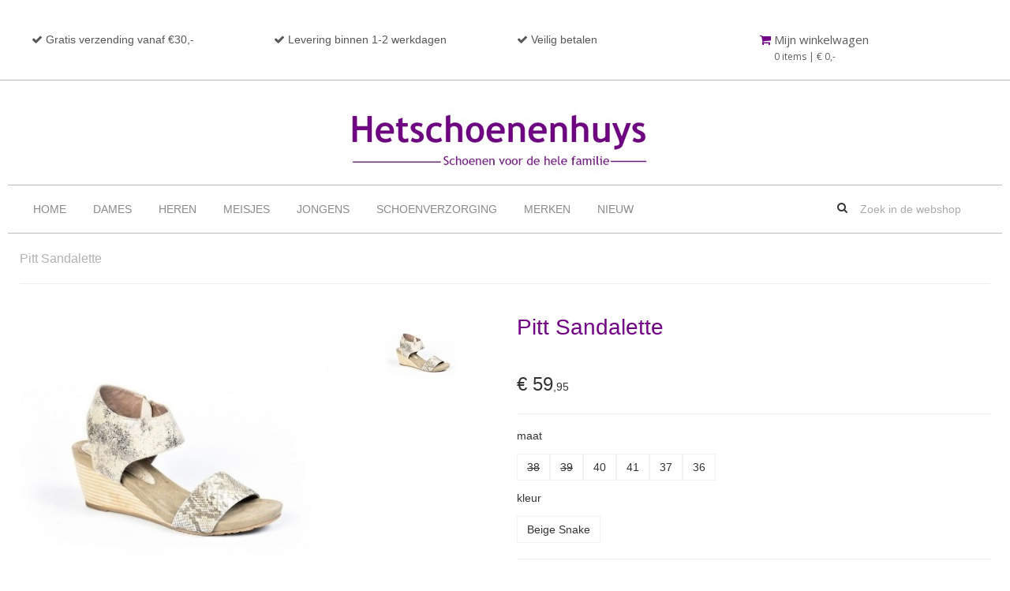

--- FILE ---
content_type: text/html; charset=UTF-8
request_url: https://www.hetschoenenhuys.nl/pitt-sandalette-1
body_size: 3722
content:
 <!DOCTYPE html><html><head><meta name="robots" content="index, follow"><meta name="title" content="Pitt Sandalette | hetschoenenhuys.nl"><meta name="keywords" content=""><meta name="description" content="Pitt Sandalette bij hetschoenenhuys.nl"><meta property="og:title" content="Pitt Sandalette | hetschoenenhuys.nl" /><meta property="og:description" content="Pitt Sandalette bij hetschoenenhuys.nl" /><meta http-equiv="Content-Type" content="text/html;charset=utf-8" /><meta name="language" content="nl"><meta name="viewport" content="width=device-width, initial-scale=1.0"><title>Pitt Sandalette - het schoenenhuys's Webshop</title><link rel="stylesheet" href="https://afosto-cdn-01.afosto.com/css/3343504756-526.css"><link href='//fonts.googleapis.com/css?family=Open+Sans:400,300,600,700,800' rel='stylesheet' type='text/css' /><link href='http://fonts.googleapis.com/css?family=Raleway' rel='stylesheet' type='text/css'><link href='//fonts.googleapis.com/css?family=Lora:400,700' rel='stylesheet' type='text/css'><link rel="stylesheet" href="//netdna.bootstrapcdn.com/font-awesome/4.3.0/css/font-awesome.min.css" /></head><body class="type-product"><header><div id="main-header"><div class="container"><div class="row header-row"><div class="col-md-9"><div class="row"><div class="col-md-4"><i class="fa fa-check"></i> Gratis verzending vanaf €30,- </div><div class="col-md-4"><i class="fa fa-check"></i> Levering binnen 1-2 werkdagen </div><div class="col-md-4"><i class="fa fa-check"></i> Veilig betalen </div></div></div><div class="col-md-3"><div id="header-cart"><a href="https://www.hetschoenenhuys.nl/cart"><strong><i class="fa fa-shopping-cart"></i> Mijn winkelwagen </strong><br><span class="header-cart-contents">0 items | € 0<span>,-</span></span></a></div></div></div></div></div><div class="header-logo"><a href="https://www.hetschoenenhuys.nl/"><img src="https://afosto-cdn-01.afosto.com/sas3p/logo/aef094205f8a21034e75c039859f5adf.png" /></a></div><div id="main-menu"><nav class="navbar" id="main-navbar"><div class="container"><div id="navbar"><ul class="nav navbar-nav navbar-left"><li class="navbar-menu"><a href="https://www.hetschoenenhuys.nl/">Home</a></li><li class="navbar-menu"><a href="https://www.hetschoenenhuys.nl/dames/">Dames</a><div class="submenuitem-wrapper submenuitem-wrapper-closed"><div class="submenuitems"><h4>Categorie</h4><ul><li><a href="https://www.hetschoenenhuys.nl/dames/ballerina-s/">Ballerina's</a></li><li><a href="https://www.hetschoenenhuys.nl/dames/comfort-schoenen/">Comfort Schoenen</a></li><li><a href="https://www.hetschoenenhuys.nl/dames/enkellaarsjes/">Enkellaarsjes</a></li><li><a href="https://www.hetschoenenhuys.nl/dames/laarzen/">Laarzen</a></li><li><a href="https://www.hetschoenenhuys.nl/dames/korte-laarsjes/">Korte Laarsjes</a></li><li><a href="https://www.hetschoenenhuys.nl/dames/pumps/">Pumps</a></li><li><a href="https://www.hetschoenenhuys.nl/dames/veterbooties/">Veterbooties</a></li><li><a href="https://www.hetschoenenhuys.nl/dames/veterschoenen/">Veterschoenen</a></li><li><a href="https://www.hetschoenenhuys.nl/dames/lage-schoenen/">Lage Schoenen</a></li><li><a href="https://www.hetschoenenhuys.nl/dames/instappers/">Instappers</a></li><li><a href="https://www.hetschoenenhuys.nl/dames/sneakers/">Sneakers</a></li><li><a href="https://www.hetschoenenhuys.nl/dames/klittenband-schoenen/">Klittenband Schoenen</a></li><li><a href="https://www.hetschoenenhuys.nl/dames/sandalen/">Sandalen</a></li><li><a href="https://www.hetschoenenhuys.nl/dames/sandalettes/">Sandalettes</a></li><li><a href="https://www.hetschoenenhuys.nl/dames/slippers/">Slippers</a></li><li><a href="https://www.hetschoenenhuys.nl/dames/pantoffels/">Pantoffels</a></li><li><a href="https://www.hetschoenenhuys.nl/dames/wandelschoenen/">Wandelschoenen</a></li><li><a href="https://www.hetschoenenhuys.nl/dames/uitneembaar-voetbed/">Uitneembaar voetbed</a></li><li><a href="https://www.hetschoenenhuys.nl/dames/nieuwe-collectie/">Nieuwe Collectie</a></li><li><a href="https://www.hetschoenenhuys.nl/dames/winter-collectie/">Winter Collectie</a></li></ul></div><div class="submenuitems"><h4>Merken</h4><ul><li><a href="https://www.hetschoenenhuys.nl/aqa/">AQA</a></li><li><a href="https://www.hetschoenenhuys.nl/bugatti/">BUGATTI</a></li><li><a href="https://www.hetschoenenhuys.nl/caprice/">CAPRICE</a></li><li><a href="https://www.hetschoenenhuys.nl/carmens/">CARMENS</a></li><li><a href="https://www.hetschoenenhuys.nl/durea/">DUREA</a></li><li><a href="https://www.hetschoenenhuys.nl/ecco/">ECCO</a></li><li><a href="https://www.hetschoenenhuys.nl/gabor/">GABOR</a></li><li><a href="https://www.hetschoenenhuys.nl/kobra/">KOBRA</a></li><li><a href="https://www.hetschoenenhuys.nl/papucei/">PAPUCEI</a></li><li><a href="https://www.hetschoenenhuys.nl/red-rag/">RED-RAG</a></li><li><a href="https://www.hetschoenenhuys.nl/tamaris/">TAMARIS</a></li><li><a href="https://www.hetschoenenhuys.nl/via-vai/">VIA VAI</a></li><li><a href="https://www.hetschoenenhuys.nl/wolky/">WOLKY</a></li><li><a href="https://www.hetschoenenhuys.nl/yellow-cab/">YELLOW CAB</a></li><li><a href="http://www.hetschoenenhuys.nl/merken">MEER MERKEN</a></li></ul></div><div class="submenuimage"><p><img src="https://afosto-cdn-01.afosto.com/sas3p/inline/727d32453e22c92c9c58aac1dda72714.jpg"></p></div></div></li><li class="navbar-menu"><a href="https://www.hetschoenenhuys.nl/heren/">Heren</a><div class="submenuitem-wrapper submenuitem-wrapper-closed"><div class="submenuitems"><h4>Categorie</h4><ul><li><a href="https://www.hetschoenenhuys.nl/heren/boots/">Boots</a></li><li><a href="https://www.hetschoenenhuys.nl/heren/comfort-schoenen/">Comfort Schoenen</a></li><li><a href="https://www.hetschoenenhuys.nl/heren/instappers/">Instappers</a></li><li><a href="https://www.hetschoenenhuys.nl/heren/casual/">Casual</a></li><li><a href="https://www.hetschoenenhuys.nl/heren/geklede-schoenen/">Geklede Schoenen</a></li><li><a href="https://www.hetschoenenhuys.nl/heren/pantoffels/">Pantoffels</a></li><li><a href="https://www.hetschoenenhuys.nl/heren/sneakers/">Sneakers</a></li><li><a href="https://www.hetschoenenhuys.nl/heren/sandalen-slippers/">Sandalen & Slippers</a></li><li><a href="https://www.hetschoenenhuys.nl/heren/veterschoenen/">Veterschoenen</a></li><li><a href="https://www.hetschoenenhuys.nl/heren/wandelschoenen/">Wandelschoenen</a></li><li><a href="https://www.hetschoenenhuys.nl/heren/sokken-riemen/">Sokken & Riemen</a></li><li><a href="https://www.hetschoenenhuys.nl/heren/uitneembaar-voetbed/">Uitneembaar Voetbed</a></li><li><a href="https://www.hetschoenenhuys.nl/heren/nieuwe-collectie/">Nieuwe Collectie</a></li><li><a href="https://www.hetschoenenhuys.nl/heren/winter-collectie/">Winter Collectie</a></li></ul></div><div class="submenuitems"><h4>Merken</h4><ul><li><a href="https://www.hetschoenenhuys.nl/bugatti-1/">BUGATTI</a></li><li><a href="https://www.hetschoenenhuys.nl/ecco-1/">Ecco</a></li><li><a href="https://www.hetschoenenhuys.nl/red-rag-3/">RED-RAG</a></li><li><a href="https://www.hetschoenenhuys.nl/rehab/">REHAB</a></li><li><a href="https://www.hetschoenenhuys.nl/rockport/">ROCKPORT</a></li><li><a href="https://www.hetschoenenhuys.nl/rohde/">ROHDE</a></li><li><a href="https://www.hetschoenenhuys.nl/van-lier/">VAN LIER</a></li><li><a href="https://www.hetschoenenhuys.nl/wolky-1/">WOLKY</a></li><li><a href="https://www.hetschoenenhuys.nl/yellow-cab-1/">YELLOW CAB</a></li><li><a href="http://www.hetschoenenhuys.nl/merken">MEER MERKEN</a></li></ul></div><div class="submenuimage"><p><img src="https://afosto-cdn-01.afosto.com/sas3p/inline/1438876dcf2540c85dd558620d82e239.jpg"></p></div></div></li><li class="navbar-menu"><a href="https://www.hetschoenenhuys.nl/meisjes/">Meisjes</a><div class="submenuitem-wrapper submenuitem-wrapper-closed"><div class="submenuitems"><h4>Categorie</h4><ul><li><a href="https://www.hetschoenenhuys.nl/meisjes/babyslofjes/">Babyslofjes</a></li><li><a href="https://www.hetschoenenhuys.nl/meisjes/eerste-stapjes/">Eerste Stapjes</a></li><li><a href="https://www.hetschoenenhuys.nl/meisjes/ballerina-s/">Ballerina's</a></li><li><a href="https://www.hetschoenenhuys.nl/meisjes/sneakers/">Sneakers</a></li><li><a href="https://www.hetschoenenhuys.nl/meisjes/veterschoenen/">Veterschoenen</a></li><li><a href="https://www.hetschoenenhuys.nl/meisjes/laarsjes/">Laarsjes</a></li><li><a href="https://www.hetschoenenhuys.nl/meisjes/klittenbandschoenen/">Klittenbandschoenen</a></li><li><a href="https://www.hetschoenenhuys.nl/meisjes/bandschoenen/">Bandschoenen</a></li><li><a href="https://www.hetschoenenhuys.nl/meisjes/veterbooties/">Veterbooties</a></li><li><a href="https://www.hetschoenenhuys.nl/meisjes/sandalen-slippers/">Sandalen & Slippers</a></li><li><a href="https://www.hetschoenenhuys.nl/meisjes/alle-kinderschoenen/">Alle Kinderschoenen</a></li><li><a href="https://www.hetschoenenhuys.nl/meisjes/winter-collectie/">Winter Collectie</a></li></ul></div><div class="submenuitems"><h4>Merken</h4><ul><li><a href="https://www.hetschoenenhuys.nl/braqeez/">BRAQEEZ</a></li><li><a href="https://www.hetschoenenhuys.nl/bunnies/">BUNNIES</a></li><li><a href="https://www.hetschoenenhuys.nl/develab/">DEVELAB</a></li><li><a href="https://www.hetschoenenhuys.nl/freaks-1/">FREAKS</a></li><li><a href="https://www.hetschoenenhuys.nl/gattino/">GATTINO</a></li><li><a href="https://www.hetschoenenhuys.nl/geox/">GEOX</a></li><li><a href="https://www.hetschoenenhuys.nl/giga/">GIGA</a></li><li><a href="https://www.hetschoenenhuys.nl/jochie/">JOCHIE</a></li><li><a href="https://www.hetschoenenhuys.nl/kipling/">KIPLING</a></li><li><a href="https://www.hetschoenenhuys.nl/lief/">LIEF</a></li><li><a href="https://www.hetschoenenhuys.nl/little-david/">LITTLE DAVID</a></li><li><a href="https://www.hetschoenenhuys.nl/red-rag-2/">RED-RAG</a></li><li><a href="https://www.hetschoenenhuys.nl/vingino/">VINGINO</a></li><li><a href="https://www.hetschoenenhuys.nl/meer-merken-3/">MEER MERKEN</a></li></ul></div><div class="submenuimage"><p><img src="https://afosto-cdn-01.afosto.com/sas3p/inline/7bf5f475035abc4f606d470f649491e0.jpg"></p></div></div></li><li class="navbar-menu"><a href="https://www.hetschoenenhuys.nl/jongens/">Jongens</a><div class="submenuitem-wrapper submenuitem-wrapper-closed"><div class="submenuitems"><h4>Categorie</h4><ul><li><a href="https://www.hetschoenenhuys.nl/jongens/babyslofjes/">Babyslofjes</a></li><li><a href="https://www.hetschoenenhuys.nl/jongens/eerste-stapjes/">Eerste Stapjes</a></li><li><a href="https://www.hetschoenenhuys.nl/jongens/enkelbooties/">Enkelbooties</a></li><li><a href="https://www.hetschoenenhuys.nl/jongens/klittenbandschoenen/">Klittenbandschoenen</a></li><li><a href="https://www.hetschoenenhuys.nl/jongens/sneakers/">Sneakers</a></li><li><a href="https://www.hetschoenenhuys.nl/jongens/veterschoenen/">Veterschoenen</a></li><li><a href="https://www.hetschoenenhuys.nl/jongens/laarsjes/">Laarsjes</a></li><li><a href="https://www.hetschoenenhuys.nl/jongens/veterbooties/">Veterbooties</a></li><li><a href="https://www.hetschoenenhuys.nl/jongens/sandalen-slippers/">Sandalen & Slippers</a></li><li><a href="https://www.hetschoenenhuys.nl/jongens/alle-kinderschoenen/">Alle Kinderschoenen</a></li><li><a href="https://www.hetschoenenhuys.nl/jongens/winter-collectie/">Winter Collectie</a></li></ul></div><div class="submenuitems"><h4>Merken</h4><ul><li><a href="https://www.hetschoenenhuys.nl/braqeez-1/">BRAQEEZ</a></li><li><a href="https://www.hetschoenenhuys.nl/bunnies-1/">BUNNIES</a></li><li><a href="https://www.hetschoenenhuys.nl/develab-1/">DEVELAB</a></li><li><a href="https://www.hetschoenenhuys.nl/freaks/">FREAKS</a></li><li><a href="https://www.hetschoenenhuys.nl/geox-1/">GEOX</a></li><li><a href="https://www.hetschoenenhuys.nl/jochie-1/">JOCHIE</a></li><li><a href="https://www.hetschoenenhuys.nl/kipling-1/">KIPLING</a></li><li><a href="https://www.hetschoenenhuys.nl/lief-1/">LIEF</a></li><li><a href="https://www.hetschoenenhuys.nl/little-david-1/">LITTLE DAVID</a></li><li><a href="https://www.hetschoenenhuys.nl/red-rag-1/">RED-RAG</a></li><li><a href="https://www.hetschoenenhuys.nl/vingino-1/">VINGINO</a></li><li><a href="https://www.hetschoenenhuys.nl/meer-merken-1/">MEER MERKEN</a></li></ul></div><div class="submenuimage"><p><img src="https://afosto-cdn-01.afosto.com/sas3p/inline/81708268fcf91c379c4d9fe30930f1f7.jpg"></p></div></div></li><li class="navbar-menu"><a href="https://www.hetschoenenhuys.nl/schoenverzorging/">Schoenverzorging</a></li><li class="navbar-menu"><a href="https://www.hetschoenenhuys.nl/merken">Merken</a></li><li class="navbar-menu"><a href="https://www.hetschoenenhuys.nl/nieuw/">Nieuw</a></li></ul><div id="header-search" class="navbar-right"><form id="search-form" method="GET" action="/search"><input type="text" class="search-input" value="" name="q" placeholder="Zoek in de webshop" autocomplete="off" /><div id="search-suggestions"><ul id="suggestions"></ul></div></form></div></div></div></nav></div></header><div class="container"><div class="row"><div class="col-md-12"><ul class="breadcrumbs"><li class="active"> Pitt Sandalette </li></ul></div></div><hr /></div><div id="content"><div class="container"><div class="row"><div class="col-md-12 main-page"><div class="content product"><div id="product-page-container"><div class="row product-info-row"><div class="col-md-6"><div class="row product-image-container"><div class="col-md-8 product-main-image"><img src="https://afosto-cdn-01.afosto.com/sas3p/product/400/01b243a7f8938efd0e7afc06f5ba3d00.jpg" alt="Pitt Sandalette"></div><div class="col-md-4"><div class="thumbnail-container"><ul><li class="product-thumb"><a href="https://afosto-cdn-01.afosto.com/sas3p/product/400/01b243a7f8938efd0e7afc06f5ba3d00.jpg"><img src="https://afosto-cdn-01.afosto.com/sas3p/product/100/01b243a7f8938efd0e7afc06f5ba3d00.jpg" alt="Afbeelding van Pitt Sandalette"></a></li></ul></div></div></div></div><div class="col-md-6 product-info"><div class="product-short-info"><h1>Pitt Sandalette</h1><div class="o-price-box product-price"><span class="price-final"> € 59<span>,95</span></span></div><p></p><hr /></div><div class="product-options"><div class="product-option-row"><h4>maat</h4><ul class="product-option-list product-option-list-maat"><li><a href="https://www.hetschoenenhuys.nl/pitt-sandalette-1?maat=38" class="btn btn-product-option unavailable js-btn-product-option">38</a></li><li><a href="https://www.hetschoenenhuys.nl/pitt-sandalette-1?maat=39" class="btn btn-product-option unavailable js-btn-product-option">39</a></li><li><a href="https://www.hetschoenenhuys.nl/pitt-sandalette-1?maat=40" class="btn btn-product-option available js-btn-product-option">40</a></li><li><a href="https://www.hetschoenenhuys.nl/pitt-sandalette-1?maat=41" class="btn btn-product-option available js-btn-product-option">41</a></li><li><a href="https://www.hetschoenenhuys.nl/pitt-sandalette-1?maat=37" class="btn btn-product-option available js-btn-product-option">37</a></li><li><a href="https://www.hetschoenenhuys.nl/pitt-sandalette-1?maat=36" class="btn btn-product-option available js-btn-product-option">36</a></li></ul></div><div class="product-option-row"><h4>kleur</h4><ul class="product-option-list product-option-list-kleur"><li><a href="https://www.hetschoenenhuys.nl/pitt-sandalette-1?kleur=beige-snake" class="btn btn-product-option available js-btn-product-option">Beige Snake</a></li></ul></div></div><hr /><form action="https://www.hetschoenenhuys.nl/cart/add/" method="POST"><div class="product-conditions"><table class="product-condition-table"><tr><td><i class="fa fa-exchange"></i></td><td>Gratis verzenden</td></tr><tr><td><i class="fa fa-lock"></i></td><td>Veilig afrekenen</td></tr></table></div></form></div></div><hr /><div class="row product-description-row"><div class="col-md-6"><h3>Omschrijving</h3><p>Merk: Pitt<br>Materiaal: Synthetisch<br>Binnenzool: Leer<br>Schoensoort: Sandalette<br>Artikelnummer: 020.231PI</p><p>Deze trendy sleehak sandaal is van het merk Pitt. Met een metallic kleur op de banden kun je ze ontzettend makkelijk combineren met vele zomerse kleding.</p></div><div class="col-md-6"><h3>Specificatie</h3><table class="specification-table"><tr><td>Artikelnummer</td><td>-</td></tr><tr><td>EAN nummer</td><td>-</td></tr><tr><td>Voorraad</td><td>4 stuk(s)</td></tr><tr><td>Leverancier</td><td>Pitt</td></tr></table></div></div></div></div></div></div></div></div><footer><div class="container"><div class="row volg-ons"><div class="col-md-6 text"> VOLG ONS VIA SOCIAL MEDIA </div><div class="col-md-6 icons"><a href="https://www.facebook.com/pages/Het-Schoenenhuys/408928382486532"><i class="fa fa-facebook-square fa-2x"></i></a><a href="https://twitter.com/Shoessurhveen"><i class="fa fa-twitter-square fa-2x"></i></a><a href="https://plus.google.com/112002572621797368770/posts"><i class="fa fa-google-plus-square fa-2x"></i></a><a href="https://www.pinterest.com/hetschoenenhuys/"><i class="fa fa-pinterest-square fa-2x"></i></a></div></div><div class="row" id="footer-container-row"><div class="col-sm-2 col-lg-2 footer-column schoenenhuys"><h4>HET SCHOENENHUYS</h4><p><a href="/over-ons">Over ons</a><br><a href="/agenda">Agenda</a><br><a href="/nieuwsbrief">Nieuwsbrief</a><br><a href="/vacatures">Vacatures</a><br><a href="/contact">Contact</a><br><br> KVK: 59450789 &nbsp;<br> BTW: NL853493674B01</p></div><div class="col-sm-2 col-lg-2 footer-column klantenservice"><h4>KLANTENSERVICE</h4><p><a href="/klantenservice">Klantenservice</a><br><a href="/verzending-en-retourneren">Verzending/ retourneren</a><br><a href="/algemene-voorwaarden">Algemene voorwaarden</a><br><a href="/klantenreviews">Klantenreviews</a></p></div><div class="col-sm-2 col-lg-2 footer-column merken"><h4>MERKEN</h4><p><a href="/merken/Red-Rag">Red-Rag</a></p><p><a href="/merken/bugatti/">Bugatti</a></p><p><a href="/merken/yellow-cab/">Yellow Cab</a></p><p><a href="/merken/ecco/">Ecco</a></p><p><a href="/merken/gabor/">Gabor</a></p><p><a href="/merken/van-lier/">Van Lier</a></p><p><a href="/merken/wolky/">Wolky</a></p><p><br><br></p><div class="semibold"><a href="/merken">Alle merken</a></div></div><div class="col-sm-2 col-lg-2 footer-column vestigingen"><h4>VESTIGINGEN</h4><div class="semibold">Kollum</div><p> Voorstraat 89 | 9291 CE</p><p><br></p><div class="semibold">Buitenpost</div><p> Kerkstraat 17 | 9285 TA<br></p><p><br></p><div class="semibold"><a href="/openingstijden">Openingstijden <i class="icon-angle-right"></i></a></div></div><div class="col-sm-2 col-lg-2 footer-column contact"><h4>CONTACT</h4><div class="semibold"> Mailen </div><p><a href="/contact"><i class="icon-angle-right"></i> Stuur een e-mail<br></a></p><p><br></p><div class="semibold"> Bellen </div><p> 0511 453 200 (Kollum) <br> 0511 402 075 (Buitenpost) </p></div></div><div class="footer-row row"><div class="col-sm-4"></div><div class="col-sm-4 copyright"> &copy; 2015 - HET SCHOENENHUYS </div><div class="col-sm-4 afosto-logo"><a href="https://www.afosto.com/" target="_blank"><img src="//static.afosto.com/static/81/image/3126b2668e317cc07e5afaf883c49a3d.png"></a></div></div></div></footer><script src="https://afosto-cdn-01.afosto.com/js/1702711202-526.js"></script></body></html>